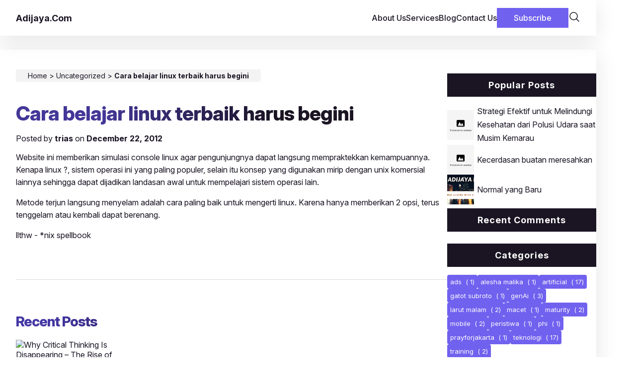

--- FILE ---
content_type: text/html; charset=UTF-8
request_url: https://www.adijaya.com/2012/12/cara-belajar-linux-terbaik-harus-begini.html
body_size: 9768
content:
<!DOCTYPE html>
<html lang='en' xmlns='http://www.w3.org/1999/xhtml' xmlns:b='http://www.google.com/2005/gml/b' xmlns:data='http://www.google.com/2005/gml/data' xmlns:expr='http://www.google.com/2005/gml/expr'>
<head>
<link href='https://www.blogger.com/static/v1/widgets/2944754296-widget_css_bundle.css' rel='stylesheet' type='text/css'/>
<meta charset='UTF-8'/>
<meta content='width=device-width, initial-scale=1.0' name='viewport'/>
<title>
Cara belajar linux terbaik harus begini - 
          Adijaya Inc.
</title>
<style id='page-skin-1' type='text/css'><!--
@import url("https://fonts.googleapis.com/css2?family=Inter:ital,opsz,wght@0,14..32,100..900;1,14..32,100..900&display=swap");
*,
*::before,
*::after {
box-sizing: border-box;
font-family: "Inter", sans-serif;
}
:root {
--dark-color: #1a1423;
--light-color: #fdfffc;
--accent-color: #7161ef;
}
html {
scroll-behavior: smooth;
}
body {
margin: 0;
color: var(--dark-color);
}
a {
color: var(--dark-color);
text-decoration: none;
}
.container {
max-width: 1200px;
margin-inline: auto;
padding: 0 32px;
}
.btn {
background: var(--accent-color);
color: var(--light-color);
padding: 8px 32px;
border: 2px solid var(--accent-color);
display: inline-block;
font-weight: 500;
cursor: pointer;
transition: all 300ms ease;
}
.btn:hover {
background: #5947de;
border: 2px solid #5947de;
}
.btn.outlined {
color: var(--accent-color);
background: var(--light-color);
}
.btn.outlined:hover {
background: var(--accent-color);
color: #fff;
}
.btn.light {
background: var(--light-color);
color: var(--dark-color);
border: 2px solid var(--light-color);
}
.btn.light:hover {
background: var(--accent-color);
color: var(--light-color);
}
img {
width: 100%;
display: flex;
object-fit: cover;
}
h1 {
font-size: 60px;
line-height: 100%;
font-weight: 800;
letter-spacing: -1px;
margin: 16px 0;
background: linear-gradient(90deg, #433798 20%, #1a1423 60%);
background-clip: text;
-webkit-background-clip: text;
color: transparent;
}
h2 {
font-size: 36px;
line-height: 120%;
font-weight: 800;
letter-spacing: -1px;
margin: 8px 0;
background: linear-gradient(90deg, #4437a4 8%, #0f0916 60%);
background-clip: text;
-webkit-background-clip: text;
color: transparent;
}
h3 {
font-size: 24px;
line-height: 130%;
letter-spacing: -1px;
margin: 8px 0;
}
p {
font-size: 16px;
line-height: 160%;
}
section {
padding: 120px 0;
}
/* Navbar */
nav {
position: fixed;
top: 0;
display: flex;
justify-content: space-between;
align-items: center;
left: 0;
right: 0;
max-width: 1200px;
margin-inline: auto;
z-index: 5;
padding: 16px 32px;
background: rgba(255, 255, 255, 0.8);
backdrop-filter: blur(10px);
--webkit-backdrop-filter: blur(10px);
box-shadow: 0 8px 42px rgba(0, 0, 0, 0.1);
}
nav .menu-items {
display: flex;
align-items: center;
gap: 40px;
font-weight: 500;
}
nav .menu-items a:hover {
color: var(--accent-color);
}
nav .menu-items .btn:hover {
color: var(--light-color);
}
.logo {
font-weight: 700;
font-size: 18px;
}
/* Hero Section */
header {
display: flex;
height: 100vh;
align-items: center;
padding-top: 70px;
min-height: 600px;
max-height: 800px;
position: relative;
}
.buttons {
display: flex;
gap: 24px;
margin-top: 32px;
}
header .left {
max-width: 50%;
}
header .right {
position: absolute;
bottom: 0;
right: 0;
}
header .right img {
height: 600px;
object-fit: cover;
}
header .bg-color {
position: absolute;
width: 400px;
height: 400px;
background: #ad95ff;
right: 0;
top: 120px;
z-index: -1;
border-radius: 50%;
filter: blur(115px);
}
/* Featured Section */
.featured {
z-index: 2;
position: relative;
}
.featured img {
width: auto;
height: 32px;
}
.featured .logos {
display: flex;
gap: 60px;
flex-wrap: wrap;
justify-content: center;
}
.featured .container {
display: flex;
flex-direction: column;
gap: 8px;
align-items: center;
padding: 40px 32px;
box-shadow: 0 0 42px -20px rgba(0, 0, 0, 0.2);
border-radius: 30px;
background: var(--light-color);
}
/* About section */
#about {
background: #f5f5f5;
margin-top: -60px;
padding-top: 180px;
}
#about .container {
display: flex;
align-items: center;
gap: 80px;
}
section .icon {
width: 30px;
}
.features-container {
display: flex;
gap: 40px;
margin-top: 32px;
}
.feature {
flex: 1;
}
section .btn {
margin-top: 28px;
}
/* Services section */
section .heading-container {
max-width: 500px;
text-align: center;
margin-bottom: 60px;
margin-inline: auto;
}
.services-container {
display: grid;
grid-template-columns: repeat(auto-fit, minmax(320px, 1fr));
gap: 40px;
}
.services-container .service {
box-shadow: 0 6px 40px rgba(0, 0, 0, 0.1);
transition: all 300ms ease;
}
.services-container .content {
padding: 16px;
}
.services-container .service:hover {
transform: scale(1.04);
box-shadow: 0 3px 80px rgba(0, 0, 0, 0.1);
}
.services-container img {
height: 164px;
}
.snippet {
display: -webkit-box;
-webkit-box-orient: vertical;
-webkit-line-clamp: 2;
overflow: hidden;
text-overflow: ellipsis;
}
/* Why Section */
#why .container {
display: flex;
gap: 60px;
align-items: center;
}
#why {
background: var(--accent-color);
color: var(--light-color);
}
#why h2 {
background: var(--light-color);
background-clip: text;
-webkit-background-clip: text;
color: transparent;
}
#why .icon {
filter: brightness(0) invert(1);
}
/* Blog section */
.labels a {
color: var(--light-color);
font-weight: 500;
font-size: 11px;
text-transform: uppercase;
letter-spacing: 2px;
margin-right: 8px;
margin-bottom: 4px;
display: inline-block;
}
.label {
background: var(--accent-color);
padding: 3px 6px;
border-radius: 4px;
}
/* Contact Form */
#contact {
background: #f5f5f5;
}
form {
display: flex;
flex-direction: column;
gap: 16px;
}
form .group {
display: flex;
gap: 16px;
}
form input,
form textarea {
width: 100%;
padding: 10px 24px;
background: #fff;
border: none;
font-size: 16px;
}
form textarea {
height: 100px;
resize: none;
}
form input[type="button"] {
font-size: 16px;
width: fit-content;
margin-top: 0;
background: var(--accent-color);
color: var(--light-color);
padding: 8px 32px;
border: 2px solid var(--accent-color);
display: inline-block;
font-weight: 500;
cursor: pointer;
line-height: unset;
height: unset;
transition: all 300ms ease;
}
form input[type="button"]:hover {
background: #5947de;
border: 2px solid #5947de;
}
/* Footer */
footer .social img {
width: 30px;
transition: all 300ms ease;
}
footer .social img:hover {
transform: scale(1.2);
}
footer {
background: var(--dark-color);
color: var(--light-color);
padding: 60px 32px;
}
footer a {
color: var(--light-color0);
}
footer .social {
display: flex;
gap: 32px;
margin-top: 24px;
}
footer .top {
display: flex;
justify-content: space-between;
}
footer .logo {
font-size: 24px;
}
footer .copyright {
color: rgba(255, 255, 255, 0.5);
}
/* Hidden elements */
.menu-icon,
.mobile-menu-items,
.mobile-icons-container {
display: none;
}
@media (max-width: 1100px) {
h1 {
font-size: 48px;
}
header .right img {
width: 280px;
}
}
@media (max-width: 800px) {
.mobile-menu-items {
display: flex;
height: 100vh;
width: 100%;
position: fixed;
top: 0;
flex-direction: column;
background: var(--dark-color);
z-index: 800;
justify-content: center;
align-items: center;
gap: 24px;
transform: translateX(100%);
transition: all 300ms ease;
}
.mobile-menu-items.active {
transform: translateX(0);
}
.mobile-menu-items a {
color: var(--light-color);
}
.mobile-menu-items .close-icon {
filter: brightness(0) invert(1);
position: fixed;
top: 18px;
right: 32px;
cursor: pointer;
width: 32px;
}
.menu-icon {
display: block;
cursor: pointer;
padding: 2px;
width: 32px;
}
h1 {
font-size: 36px;
line-height: 120%;
}
.container {
max-width: 700px;
}
h2 {
font-size: 28px;
line-height: 130%;
}
h3 {
font-size: 20px;
}
nav .menu-items {
display: none;
}
/* Header */
header .right {
position: relative;
display: flex;
justify-content: center;
}
header {
flex-direction: column-reverse;
height: auto;
gap: 20px;
max-height: fit-content;
padding-bottom: 60px;
}
header .right img {
width: 70%;
height: auto;
border-radius: 0 0 30% 30%;
}
header .left {
max-width: 100%;
}
/* Featured */
.featured .logos {
gap: 36px;
}
.featured img {
height: 28px;
}
/* About */
#about .container {
flex-direction: column;
}
.features-container {
flex-direction: column;
}
/* Why Choose Us Section */
#why .container {
flex-direction: column;
}
/* Contact */
form .group {
flex-direction: column;
}
/* Footer */
footer .top {
flex-direction: column;
}
footer {
padding: 40px 0;
}
footer .copyright {
margin-top: 40px;
}
}
/* Blog List page */
.post-container .container {
margin-top: 100px;
padding: 40px 32px;
margin-bottom: 60px;
box-shadow: 0 8px 42px rgba(0, 0, 0, 0.1);
padding-bottom: 60px;
display: flex;
gap: 40px;
padding-right: 0;
}
.post-container h2 {
font-size: 28px;
margin-bottom: 20px;
}
.blog-list .card {
display: flex;
align-items: center;
}
.blog-list .card img {
height: 160px;
width: 240px;
}
.blog-list .blog-list-content {
padding: 0 24px;
}
.blog-list .cards-container {
display: flex;
flex-direction: column;
gap: 32px;
}
.single-item .blog-list .cards-container {
gap: 0;
}
.single-item .cards-container.recent-posts-container {
gap: 32px;
}
.single-item .cards-container.recent-posts-container .card {
gap: 24px;
}
/* Sidebar */
aside {
width: 300px;
min-width: 300px;
display: flex;
flex-direction: column;
gap: 60px;
}
aside h3 {
background: var(--dark-color);
color: var(--light-color);
padding: 12px 24px;
text-align: center;
font-size: 18px;
letter-spacing: 1px;
margin-bottom: 16px;
}
aside a {
line-height: 1.7;
}
aside .widget-content {
display: flex;
flex-direction: column;
gap: 24px;
}
aside .popular-posts {
display: flex;
flex-direction: column;
gap: 24px;
}
aside .popular-posts .card {
display: flex;
align-items: center;
gap: 16px;
}
aside .popular-posts img {
width: 60px;
height: 60px;
}
aside .categories-list .widget-content {
display: flex;
flex-direction: row;
flex-wrap: wrap;
gap: 8px;
}
aside .categories-list .label {
color: var(--light-color);
font-size: 13px;
}
aside .download-btn {
background: #ff385c;
padding: 8px 24px;
color: var(--light-color);
text-align: center;
font-weight: bold;
width: 100%;
display: inline-block;
}
@media (max-width: 1000px) {
.post-container .container {
flex-direction: column;
}
.post-container .blog-list .card img {
width: 140px;
}
aside {
width: 100%;
}
}
@media (max-width: 800px) {
.post-container .container {
margin-top: 60px;
}
}
/* Single Post */
.post-container .content {
flex: 1;
}
.breadcrumbs {
background: #f3f3f3;
width: fit-content;
font-size: 14px;
padding: 0 24px;
line-height: 1.8;
margin-bottom: 24px;
border-radius: 4px;
}
.breadcrumbs .b-labels a:not(:first-child)::before {
content: ", ";
}
.post-heading {
font-size: 40px;
line-height: 120%;
}
.post-meta {
display: flex;
flex-direction: column;
gap: 8px;
}
.post-container .thumbnail {
margin-top: 32px;
}
.post-container .post-body {
margin-bottom: 60px;
padding-bottom: 60px;
border-bottom: 1px solid #dbdbdb;
}
.post-container .recent-posts-container h3 {
font-size: 20px;
}
@media (max-width: 800px) {
.post-heading {
font-size: 36px;
}
}
/* 404 page */
.not-found.container {
display: flex;
align-items: center;
justify-content: center;
}
.not-found.container .left,
.not-found.container .right {
flex: 1;
}
.not-found.container .left img {
height: 300px;
width: auto;
}
.not-found.container .left {
display: flex;
justify-content: center;
}
.text-404 {
font-size: 180px;
font-weight: 800;
line-height: 100%;
}
.not-found.container p {
margin: 8px 0;
}
.not-found.container h4 {
font-size: 20px;
}
.not-found.container ul li {
margin: 8px 0;
text-align: left;
}
.not-found.container a {
text-decoration: underline;
color: var(--accent-color);
}
@media (max-width: 1000px) {
.not-found.container .right {
max-width: 500px;
text-align: center;
}
.not-found.container .left img {
height: 240px;
}
.not-found.container .text-404 {
font-size: 120px;
}
}
/* Search box */
.search-icon svg {
width: 24px;
}
.search-icon {
cursor: pointer;
}
.search-container {
position: fixed;
display: grid;
place-items: center;
inset: 0;
padding: 32px;
background: rgba(0, 0, 0, 0.8);
z-index: 800;
backdrop-filter: blur(8px);
opacity: 0;
pointer-events: none;
transition: all 300ms ease;
}
.search-container.active {
opacity: 1;
pointer-events: auto;
}
.search-container input[type="search"] {
width: 700px;
border-radius: 8px;
font-size: 20px;
padding-block: 16px;
border: none;
padding-left: 60px;
padding-right: 70px;
}
.search-container .search-input-container::after {
content: "Esc";
position: absolute;
top: 50%;
transform: translateY(-50%);
right: 16px;
font-size: 13px;
padding: 4px 8px;
background: rgba(187, 187, 187, 0.2);
border: 1px solid rgba(0, 0, 0, 0.2);
border-radius: 4px;
}
.search-container input[type="search"]:focus {
outline: none;
}
.search-container .search-input-container {
position: relative;
}
.search-container .icon {
position: absolute;
left: 16px;
top: 50%;
transform: translateY(-50%);
content: "";
}
.search-container .icon svg {
width: 24px;
}
.search-container .search-btn {
padding: 12px 24px;
font-size: 16px;
font-weight: bold;
border: none;
background: var(--light-color);
border-radius: 8px;
width: fit-content;
}
@media (max-width: 1000px) {
.search-container form {
width: 100%;
}
.search-container input[type="search"] {
width: 100%;
font-size: 18px;
}
.search-container .search-input-container::after {
display: none;
}
}
@media (max-width: 800px) {
.mobile-icons-container {
display: flex;
gap: 24px;
}
}
.skiptranslate > iframe {
display: none;
}
#google_translate_element {
position: absolute;
right: 0;
}
#google_translate_element .goog-te-gadget-simple {
display: flex;
padding: 4px;
border: none;
align-items: center;
}
#google_translate_element .goog-te-gadget-simple > span > a {
display: flex;
}
.status-msg-wrap {
margin-bottom: 60px;
}
.status-msg-body {
font-size: 16px;
background: #f0f0f0;
padding: 12px;
}
.status-msg-border {
border: none;
}
/* Comments section */
#comments {
background: #f8f6f6;
padding: 8px 32px;
margin-top: 32px;
}
.comments .comment-block {
background: #fff;
padding: 16px;
}
.comment-header {
display: flex;
justify-content: space-between;
}
.comments .comments-content .datetime {
font-size: 14px;
}
.comments .avatar-image-container {
border-radius: 50%;
}
.comment-actions {
padding-top: 8px;
display: flex;
border-top: 1px solid #ddd;
margin-top: 4px;
gap: 8px;
align-items: center;
}
.comments .comment .comment-actions a {
background: var(--accent-color);
color: #fff;
font-size: 14px;
border-radius: 32px;
padding: 2px 8px;
}

--></style>
<script>
      
      function googleTranslateElementInit() {
    new google.translate.TranslateElement(
          {
            pageLanguage: "en",
            layout: google.translate.TranslateElement.InlineLayout.SIMPLE
          },
          "google_translate_element"
        )
      }
      
    </script>
<script src='//translate.google.com/translate_a/element.js?cb=googleTranslateElementInit' type='text/javascript'></script>
<link href='https://www.blogger.com/dyn-css/authorization.css?targetBlogID=5518406&amp;zx=ae0769b0-507c-4fc9-99ed-82cbee77b80c' media='none' onload='if(media!=&#39;all&#39;)media=&#39;all&#39;' rel='stylesheet'/><noscript><link href='https://www.blogger.com/dyn-css/authorization.css?targetBlogID=5518406&amp;zx=ae0769b0-507c-4fc9-99ed-82cbee77b80c' rel='stylesheet'/></noscript>
<meta name='google-adsense-platform-account' content='ca-host-pub-1556223355139109'/>
<meta name='google-adsense-platform-domain' content='blogspot.com'/>

<!-- data-ad-client=ca-pub-6584524084580396 -->

</head>
<body class='single-item'>
<div class='no-items section' id='main'>
</div>
<div class='container' style='position: fixed; left: 0; right: 0; top: 90px; z-index: 800'>
<div id='google_translate_element'></div></div>
<div class='mobile-menu-items'>
<div class='close-icon'>
<img alt='' src='https://blogger.googleusercontent.com/img/b/R29vZ2xl/AVvXsEip5lRZLAs1qfhOLsKGspjK_MKB5TiDtU4X5pQF1Iun7cdrEWe6Iv5Ipg_r8Z1o-sL-WwrWSc0cNcdMfX6A8yQjnHUacmfj8Uzmat-oshxg33fYdSzl38nAU02qJNvfy4CrL2aJodzEvClWi-COb4lqkoAq6Np-0eBN_wPLikwnJ3MIaQfmQQM0X1Dt5pNz/s1600/close-icon.webp'/>
</div>
<a href='#about'>About Us</a>
<a href='#services'>Services</a>
<a href='#blog'>Blog</a>
<a href='#contact'>Contact Us</a>
<a class='btn' href='#'>Subscribe</a>
</div>
<div class='search-container'>
<form action='/search' method='GET'>
<div class='search-input-container'>
<input name='q' placeholder='Search this website...' type='search'/>
<div class='icon'>
<svg class='size-6' fill='none' stroke='currentColor' stroke-width='1.5' viewBox='0 0 24 24' xmlns='http://www.w3.org/2000/svg'>
<path d='m21 21-5.197-5.197m0 0A7.5 7.5 0 1 0 5.196 5.196a7.5 7.5 0 0 0 10.607 10.607Z' stroke-linecap='round' stroke-linejoin='round'></path>
</svg>
</div>
</div>
<button class='search-btn' type='submit'>Search</button>
</form>
</div>
<div class='container'>
<nav>
<div class='logo'>
<a class='notranslate' href='https://www.adijaya.com/'>Adijaya.Com</a>
</div>
<div class='menu-items'>
<a href='#about'>About Us</a>
<a href='#services'>Services</a>
<a href='#blog'>Blog</a>
<a href='#contact'>Contact Us</a>
<a class='btn' href='#'>Subscribe</a>
<div class='search-icon'>
<svg class='size-6' fill='none' stroke='currentColor' stroke-width='1.5' viewBox='0 0 24 24' xmlns='http://www.w3.org/2000/svg'>
<path d='m21 21-5.197-5.197m0 0A7.5 7.5 0 1 0 5.196 5.196a7.5 7.5 0 0 0 10.607 10.607Z' stroke-linecap='round' stroke-linejoin='round'></path>
</svg>
</div>
</div>
<div class='mobile-icons-container'>
<div class='menu-icon'>
<img alt='' src='https://blogger.googleusercontent.com/img/b/R29vZ2xl/AVvXsEgAXAR_FV0WI3OhLVPLlYezAvvxSQC7VFLnkoP37pOeAJv7uHQ8RGd7KFHKCiNtOkN-Jk7mN6_J8sGcO_l1MosrbZZa-hHzHyj4SE5swWWYQQTOEPpA8cnsgGhuDOIIXIa0XEag3c0LOdKmVcCCfHpChcpfLDzE62m8ol_QIepRrKz1yyW7OtPv3GiXjDq1/s1600/menu-icon.webp'/>
</div>
<div class='search-icon'>
<svg class='size-6' fill='none' stroke='currentColor' stroke-width='1.5' viewBox='0 0 24 24' xmlns='http://www.w3.org/2000/svg'>
<path d='m21 21-5.197-5.197m0 0A7.5 7.5 0 1 0 5.196 5.196a7.5 7.5 0 0 0 10.607 10.607Z' stroke-linecap='round' stroke-linejoin='round'></path>
</svg>
</div>
</div>
</nav>
</div>
<!-- End of navbar -->
<div class='post-container'>
<div class='container'>
<div class='content'>
<div class='section' id='blog-container'><div class='widget Blog' data-version='1' id='Blog1'>
<div class='blog-posts hfeed'>
<div class='post-container'>
<div class='blog-list'>
<div class='cards-container'>
<div class='breadcrumbs'>
<a href='https://www.adijaya.com/'>Home</a>
            >
      
                      <span class='b-labels'>

               Uncategorized
                  
                        
</span>
            >
            
                      <strong>
Cara belajar linux terbaik harus begini
</strong>
</div>
<h1 class='post-heading'>
Cara belajar linux terbaik harus begini
</h1>
<div class='post-meta'>
<div class='date'>
              Posted by 
                        <strong>
trias
</strong> on
              
                        <strong>
December 22, 2012
</strong>
</div>
<div class='labels'>
</div>
</div>
<div class='post-body'>
<p>Website ini memberikan simulasi console linux agar pengunjungnya dapat langsung mempraktekkan kemampuannya. Kenapa linux ?, sistem operasi ini yang paling populer, selain itu konsep yang digunakan mirip dengan unix komersial lainnya sehingga dapat dijadikan landasan awal untuk mempelajari sistem operasi lain.</p>
<p>Metode terjun langsung menyelam adalah cara paling baik untuk mengerti linux. Karena hanya memberikan 2 opsi, terus tenggelam atau kembali dapat berenang.</p>
<p><a href="http://37.200.69.165/doku.php?id=llthw">llthw - *nix spellbook</a><br>
</p>
</div>
<div class='blog-list'>
<h2>Recent Posts</h2>
<div class='cards-container recent-posts-container'></div>
</div>
<div class='comments' id='comments'>
<a name='comments'></a>
</div>
</div>
</div>
</div>
</div>
</div></div>
</div>
<aside>
<div class='section' id='popular-posts-container'><div class='widget PopularPosts' data-version='1' id='PopularPosts1'>
<div class='widget popular-posts'>
<h3>Popular Posts</h3>
<div class='widget-content'>
<div class='card'>
<a href='https://www.adijaya.com/2023/08/strategi-efektif-untuk-melindungi.html' target='_blank'>
<img src='https://blogger.googleusercontent.com/img/b/R29vZ2xl/AVvXsEjX5fJEVBv14YTiDOZQ9AcgBY-FDLbiUNt0ypx2SjJELeHMRZ1EMXbu69YjNGiHY4IZcgdyX43vlRq-uzbfy3oDFUnXu0LUan_LvQVBKYB2LZk0o-jwW7wUlc1KEYdkmKvGM-BqU4E6Mr7EXKrLmnm3Ux8Z9WupJkcpjalNseP4_FQo7oM9sztHQQ-M4rkl/s16000/thumbnail-placeholder.jpg'/>
</a>
<a href='https://www.adijaya.com/2023/08/strategi-efektif-untuk-melindungi.html' target='_blank'>
Strategi Efektif untuk Melindungi Kesehatan dari Polusi Udara saat Musim Kemarau
</a>
</div>
<div class='card'>
<a href='https://www.adijaya.com/2023/08/kecerdasan-buatan-meresahkan.html' target='_blank'>
<img src='https://blogger.googleusercontent.com/img/b/R29vZ2xl/AVvXsEjX5fJEVBv14YTiDOZQ9AcgBY-FDLbiUNt0ypx2SjJELeHMRZ1EMXbu69YjNGiHY4IZcgdyX43vlRq-uzbfy3oDFUnXu0LUan_LvQVBKYB2LZk0o-jwW7wUlc1KEYdkmKvGM-BqU4E6Mr7EXKrLmnm3Ux8Z9WupJkcpjalNseP4_FQo7oM9sztHQQ-M4rkl/s16000/thumbnail-placeholder.jpg'/>
</a>
<a href='https://www.adijaya.com/2023/08/kecerdasan-buatan-meresahkan.html' target='_blank'>
Kecerdasan buatan meresahkan
</a>
</div>
<div class='card'>
<a href='https://www.adijaya.com/2020/05/normal-yang-baru.html' target='_blank'>
<img alt='' border='0' src='https://blogger.googleusercontent.com/img/b/R29vZ2xl/AVvXsEg4EUn5CjAjrjLAVssbFa9OHvPWRbp95mXsgcR4TA3hmBqRc8ubg34D7JwhrlpXq1-p1lllZi0zVnIgKwGVoj4z1v9VgOKNVaP_2NralNNMK6iMSA8JBKgRGoW3O7xwtZhMxmqAaw/w60-h60-p-k-no-nu/AdijayaInc+tumbnail-not-normal.png'/>
</a>
<a href='https://www.adijaya.com/2020/05/normal-yang-baru.html' target='_blank'>
Normal yang Baru 
</a>
</div>
</div>
</div>
</div></div>
<div class='widget recent-comments'>
<h3>Recent Comments</h3>
<div class='widget-content'></div>
</div>
<div class='section' id='labels-container'><div class='widget Label' data-version='1' id='Label1'>
<div class='widget categories-list'>
<h3>Categories</h3>
<div class='widget-content'>
<a class='label' href='https://www.adijaya.com/search/label/ads'>
ads
<span style='margin-left: 4px;'>(
                            1)
                          </span>
</a>
<a class='label' href='https://www.adijaya.com/search/label/alesha%20malika'>
alesha malika
<span style='margin-left: 4px;'>(
                            1)
                          </span>
</a>
<a class='label' href='https://www.adijaya.com/search/label/artificial'>
artificial
<span style='margin-left: 4px;'>(
                            17)
                          </span>
</a>
<a class='label' href='https://www.adijaya.com/search/label/gatot%20subroto'>
gatot subroto
<span style='margin-left: 4px;'>(
                            1)
                          </span>
</a>
<a class='label' href='https://www.adijaya.com/search/label/genAi'>
genAi
<span style='margin-left: 4px;'>(
                            3)
                          </span>
</a>
<a class='label' href='https://www.adijaya.com/search/label/larut%20malam'>
larut malam
<span style='margin-left: 4px;'>(
                            2)
                          </span>
</a>
<a class='label' href='https://www.adijaya.com/search/label/macet'>
macet
<span style='margin-left: 4px;'>(
                            1)
                          </span>
</a>
<a class='label' href='https://www.adijaya.com/search/label/maturity'>
maturity
<span style='margin-left: 4px;'>(
                            2)
                          </span>
</a>
<a class='label' href='https://www.adijaya.com/search/label/mobile'>
mobile
<span style='margin-left: 4px;'>(
                            2)
                          </span>
</a>
<a class='label' href='https://www.adijaya.com/search/label/peristiwa'>
peristiwa
<span style='margin-left: 4px;'>(
                            1)
                          </span>
</a>
<a class='label' href='https://www.adijaya.com/search/label/phi'>
phi
<span style='margin-left: 4px;'>(
                            1)
                          </span>
</a>
<a class='label' href='https://www.adijaya.com/search/label/prayforjakarta'>
prayforjakarta
<span style='margin-left: 4px;'>(
                            1)
                          </span>
</a>
<a class='label' href='https://www.adijaya.com/search/label/teknologi'>
teknologi
<span style='margin-left: 4px;'>(
                            17)
                          </span>
</a>
<a class='label' href='https://www.adijaya.com/search/label/training'>
training
<span style='margin-left: 4px;'>(
                            2)
                          </span>
</a>
</div>
</div>
</div></div>
<div class='widget'>
<a class='download-btn' href='#'>Download Free E-Book</a>
</div>
</aside>
</div>
</div>
<footer>
<div class='container'>
<div class='top'>
<div class='left'>
<a class='logo' href='#'>@adijayainc</a>
<p>AI ready for your adaptation in the futures .</p>
</div>
<div class='right'>
<p>Follow us on</p>
<div class='social'>
<a href='https://x.com/@adijayainc'>
<img alt='' src='https://blogger.googleusercontent.com/img/b/R29vZ2xl/AVvXsEivffu88WSzbqw6qNLzZwojgxCNzl_b38UHxE06Gy8rKU0GFdEdmLapzI1lu9utloTUP7cwG8wlHvgxjMiSU36N8KxoXSy8y1sS5mpgaikxqwarH9B_bwnSgpb-_Z5g2sEc2SYc1gUHinBS94zMIr1NJU9wO0AauzKLf3QLzDO6SvhbyqZebZf7pGAra2RQ/s1600/x-logo.webp'/>
</a>
<a href='https://instagram.com/adijayainc'>
<img alt='' src='https://blogger.googleusercontent.com/img/b/R29vZ2xl/AVvXsEh_0CPNm8sLNTV2J0yxqszOuo5FK9xBsSHG-0igLNrJfzI5j_9U3_v_xVn-g1pje0F2DCXHhDrfeoOD0G4lTQWzQLOogI9k_ZHLiHd14tWo6UCCp4FNjsHs5XGuNdThXEVlZD5FxdLPJ_FDLWyGV3hqCj-Uh4rWCn99OBwU-RhlT8uxsYT_J6fHYHceS1Hn/s1600/instagram-logo.webp'/>
</a>
<a href='https://www.youtube.com/@adijayainc'>
<img alt='' src='https://blogger.googleusercontent.com/img/b/R29vZ2xl/AVvXsEj7afHmDmnbvk1ZtzBFDdL02ugDu_WUnQpqWXvcubxT7br-vEwRzFNtUw6mlxRnE_0djuwCDJnMHWPYEMAz8AQL8EyTq0GV4kxo0f6lguuCro9VdwL_o0GsypNFhNgNp40tgTVjLLh8sdOPT_z_Cf9b8Xd64tCwcpPSkBivk2Cd8qgsfUEWixuJHA/s596/Youtube_Logo.webp'/>
</a>
</div>
</div>
</div>
<div class='copyright'>
          Proudly powered by Live Blogger &#169; 2025
        </div>
</div>
</footer>
<script>
      
      const menuIcon = document.querySelector(".menu-icon");
const closeIcon = document.querySelector(".close-icon");
const mobileMenuItems = document.querySelector(".mobile-menu-items");
const allMobileMenuLinks = document.querySelectorAll(".mobile-menu-items a");

const searchContainer = document.querySelector(".search-container");
const searchIcons = document.querySelectorAll(".search-icon");
const searchInput = document.querySelector(
  ".search-input-container input[type='text']"
);
const searchInputContainer = document.querySelector(".search-input-container");

menuIcon.addEventListener("click", () => {
  mobileMenuItems.classList.add("active");
});

closeIcon.addEventListener("click", () => {
  mobileMenuItems.classList.remove("active");
});

allMobileMenuLinks.forEach((l) => {
  l.addEventListener("click", () => {
    mobileMenuItems.classList.remove("active");
  });
});

// Search icon

searchIcons.forEach((searchIcon) => {
  searchIcon.addEventListener("click", () => {
    searchContainer.classList.add("active");
    searchInput.focus();
  });
});

document.addEventListener("keydown", (e) => {
  if (e.key === "Escape") {
    searchContainer.classList.remove("active");
    searchInput.value = "";
  }
});

document.addEventListener("click", (e) => {
  if (
    e.target.closest(".search-input-container") ||
    e.target.closest(".search-icon")
  )
    return;

  searchContainer.classList.remove("active");
  searchInput.value = "";
});

      
    </script>
<script>
        
        const populateRecentPosts = (data) => {
          const recentPostsContainer = document.querySelector('.recent-posts-container');
          const posts = data.feed.entry;
        
        posts.forEach(post => {
          const title = post.title.$t;
          const link = post.link.find(l => l.rel === 'alternate').href;
          const summary = post.summary.$t ? post.summary.$t : '';
          const labels = post.category ? post.category.map(cat => cat.term): [];
          const thumbnail = post.media$thumbnail ? post.media$thumbnail.url.replace('s72', 's300') : 'https://blogger.googleusercontent.com/img/b/R29vZ2xl/AVvXsEjX5fJEVBv14YTiDOZQ9AcgBY-FDLbiUNt0ypx2SjJELeHMRZ1EMXbu69YjNGiHY4IZcgdyX43vlRq-uzbfy3oDFUnXu0LUan_LvQVBKYB2LZk0o-jwW7wUlc1KEYdkmKvGM-BqU4E6Mr7EXKrLmnm3Ux8Z9WupJkcpjalNseP4_FQo7oM9sztHQQ-M4rkl/s16000/thumbnail-placeholder.jpg';
      
          const postHTML = `
            
        <div class='card'>
          <a href='${link}'>
            <img alt='${title}' src='${thumbnail}'/>
          </a>
          <div class='content'>
            <a href='${link}'>
              <h3>${title}</h3>
            </a>
            <div class='labels'>
                ${labels.map(label => `
              <a class='label' href='/search/label/${label}'>${label}</a>`).join(' ')}
              
            </div>
            <p class='snippet'>${summary}</p>
          </div>
        </div>
          `;
      
      recentPostsContainer.innerHTML += postHTML;
        });
        }
        
      
      </script>
<script src='/feeds/posts/summary?alt=json-in-script&max-results=2&callback=populateRecentPosts'></script>
<script>
        
        const populateRecentComments = (data) => {
      const comments = data.feed.entry;
          const container = document.querySelector('.recent-comments .widget-content');
        
          comments.forEach(comment => {
            const author = comment.author[0].name.$t;
            const content = comment.content.$t;
            const postUrl = comment.link.find(link => link.rel === 'alternate').href;
        
            const commentHTML = `
           
        <div class='card'>
          <a href='${postUrl}'>
            <strong>${author}:</strong> &#8220;${content}&#8221;
          </a>
        </div>
        `;
        
            container.innerHTML += commentHTML;
          });
        }
        
      
      </script>
<script src='/feeds/comments/default?alt=json-in-script&max-results=2&callback=populateRecentComments'></script>

<script type="text/javascript" src="https://www.blogger.com/static/v1/widgets/3845888474-widgets.js"></script>
<script type='text/javascript'>
window['__wavt'] = 'AOuZoY6uEyeiTlaqOUSsN2bTyjIoLqBk3g:1768832162459';_WidgetManager._Init('//www.blogger.com/rearrange?blogID\x3d5518406','//www.adijaya.com/2012/12/cara-belajar-linux-terbaik-harus-begini.html','5518406');
_WidgetManager._SetDataContext([{'name': 'blog', 'data': {'blogId': '5518406', 'title': 'Adijaya Inc.', 'url': 'https://www.adijaya.com/2012/12/cara-belajar-linux-terbaik-harus-begini.html', 'canonicalUrl': 'https://www.adijaya.com/2012/12/cara-belajar-linux-terbaik-harus-begini.html', 'homepageUrl': 'https://www.adijaya.com/', 'searchUrl': 'https://www.adijaya.com/search', 'canonicalHomepageUrl': 'https://www.adijaya.com/', 'blogspotFaviconUrl': 'https://www.adijaya.com/favicon.ico', 'bloggerUrl': 'https://www.blogger.com', 'hasCustomDomain': true, 'httpsEnabled': true, 'enabledCommentProfileImages': true, 'gPlusViewType': 'FILTERED_POSTMOD', 'adultContent': false, 'analyticsAccountNumber': '', 'encoding': 'UTF-8', 'locale': 'en', 'localeUnderscoreDelimited': 'en', 'languageDirection': 'ltr', 'isPrivate': false, 'isMobile': false, 'isMobileRequest': false, 'mobileClass': '', 'isPrivateBlog': false, 'isDynamicViewsAvailable': true, 'feedLinks': '\x3clink rel\x3d\x22alternate\x22 type\x3d\x22application/atom+xml\x22 title\x3d\x22Adijaya Inc. - Atom\x22 href\x3d\x22https://www.adijaya.com/feeds/posts/default\x22 /\x3e\n\x3clink rel\x3d\x22alternate\x22 type\x3d\x22application/rss+xml\x22 title\x3d\x22Adijaya Inc. - RSS\x22 href\x3d\x22https://www.adijaya.com/feeds/posts/default?alt\x3drss\x22 /\x3e\n\x3clink rel\x3d\x22service.post\x22 type\x3d\x22application/atom+xml\x22 title\x3d\x22Adijaya Inc. - Atom\x22 href\x3d\x22https://www.blogger.com/feeds/5518406/posts/default\x22 /\x3e\n\n\x3clink rel\x3d\x22alternate\x22 type\x3d\x22application/atom+xml\x22 title\x3d\x22Adijaya Inc. - Atom\x22 href\x3d\x22https://www.adijaya.com/feeds/132141022298390155/comments/default\x22 /\x3e\n', 'meTag': '', 'adsenseClientId': 'ca-pub-6584524084580396', 'adsenseHostId': 'ca-host-pub-1556223355139109', 'adsenseHasAds': false, 'adsenseAutoAds': false, 'boqCommentIframeForm': true, 'loginRedirectParam': '', 'view': '', 'dynamicViewsCommentsSrc': '//www.blogblog.com/dynamicviews/4224c15c4e7c9321/js/comments.js', 'dynamicViewsScriptSrc': '//www.blogblog.com/dynamicviews/f9a985b7a2d28680', 'plusOneApiSrc': 'https://apis.google.com/js/platform.js', 'disableGComments': true, 'interstitialAccepted': false, 'sharing': {'platforms': [{'name': 'Get link', 'key': 'link', 'shareMessage': 'Get link', 'target': ''}, {'name': 'Facebook', 'key': 'facebook', 'shareMessage': 'Share to Facebook', 'target': 'facebook'}, {'name': 'BlogThis!', 'key': 'blogThis', 'shareMessage': 'BlogThis!', 'target': 'blog'}, {'name': 'X', 'key': 'twitter', 'shareMessage': 'Share to X', 'target': 'twitter'}, {'name': 'Pinterest', 'key': 'pinterest', 'shareMessage': 'Share to Pinterest', 'target': 'pinterest'}, {'name': 'Email', 'key': 'email', 'shareMessage': 'Email', 'target': 'email'}], 'disableGooglePlus': true, 'googlePlusShareButtonWidth': 0, 'googlePlusBootstrap': '\x3cscript type\x3d\x22text/javascript\x22\x3ewindow.___gcfg \x3d {\x27lang\x27: \x27en\x27};\x3c/script\x3e'}, 'hasCustomJumpLinkMessage': false, 'jumpLinkMessage': 'Read more', 'pageType': 'item', 'postId': '132141022298390155', 'pageName': 'Cara belajar linux terbaik harus begini', 'pageTitle': 'Adijaya Inc.: Cara belajar linux terbaik harus begini'}}, {'name': 'features', 'data': {}}, {'name': 'messages', 'data': {'edit': 'Edit', 'linkCopiedToClipboard': 'Link copied to clipboard!', 'ok': 'Ok', 'postLink': 'Post Link'}}, {'name': 'template', 'data': {'name': 'custom', 'localizedName': 'Custom', 'isResponsive': false, 'isAlternateRendering': false, 'isCustom': true}}, {'name': 'view', 'data': {'classic': {'name': 'classic', 'url': '?view\x3dclassic'}, 'flipcard': {'name': 'flipcard', 'url': '?view\x3dflipcard'}, 'magazine': {'name': 'magazine', 'url': '?view\x3dmagazine'}, 'mosaic': {'name': 'mosaic', 'url': '?view\x3dmosaic'}, 'sidebar': {'name': 'sidebar', 'url': '?view\x3dsidebar'}, 'snapshot': {'name': 'snapshot', 'url': '?view\x3dsnapshot'}, 'timeslide': {'name': 'timeslide', 'url': '?view\x3dtimeslide'}, 'isMobile': false, 'title': 'Cara belajar linux terbaik harus begini', 'description': 'Website ini memberikan simulasi console linux agar pengunjungnya dapat langsung mempraktekkan kemampuannya. Kenapa linux ?, sistem operasi i...', 'url': 'https://www.adijaya.com/2012/12/cara-belajar-linux-terbaik-harus-begini.html', 'type': 'item', 'isSingleItem': true, 'isMultipleItems': false, 'isError': false, 'isPage': false, 'isPost': true, 'isHomepage': false, 'isArchive': false, 'isLabelSearch': false, 'postId': 132141022298390155}}]);
_WidgetManager._RegisterWidget('_ContactFormView', new _WidgetInfo('ContactForm1', 'contact-form-container', document.getElementById('ContactForm1'), {'contactFormMessageSendingMsg': 'Sending...', 'contactFormMessageSentMsg': 'Your message has been sent.', 'contactFormMessageNotSentMsg': 'Message could not be sent. Please try again later.', 'contactFormInvalidEmailMsg': 'A valid email address is required.', 'contactFormEmptyMessageMsg': 'Message field cannot be empty.', 'title': 'Contact Form', 'blogId': '5518406', 'contactFormNameMsg': 'Name', 'contactFormEmailMsg': 'Email', 'contactFormMessageMsg': 'Message', 'contactFormSendMsg': 'Send', 'contactFormToken': 'AOuZoY5hBaQFuGnmG6BU-NC4dS4jfXFA9A:1768832162460', 'submitUrl': 'https://www.blogger.com/contact-form.do'}, 'displayModeFull'));
_WidgetManager._RegisterWidget('_BlogView', new _WidgetInfo('Blog1', 'blog-container', document.getElementById('Blog1'), {'cmtInteractionsEnabled': false, 'lightboxEnabled': true, 'lightboxModuleUrl': 'https://www.blogger.com/static/v1/jsbin/4049919853-lbx.js', 'lightboxCssUrl': 'https://www.blogger.com/static/v1/v-css/828616780-lightbox_bundle.css'}, 'displayModeFull'));
_WidgetManager._RegisterWidget('_PopularPostsView', new _WidgetInfo('PopularPosts1', 'popular-posts-container', document.getElementById('PopularPosts1'), {}, 'displayModeFull'));
_WidgetManager._RegisterWidget('_LabelView', new _WidgetInfo('Label1', 'labels-container', document.getElementById('Label1'), {}, 'displayModeFull'));
</script>
</body>
</html>

--- FILE ---
content_type: text/javascript; charset=UTF-8
request_url: https://www.adijaya.com/feeds/posts/summary?alt=json-in-script&max-results=2&callback=populateRecentPosts
body_size: 1233
content:
// API callback
populateRecentPosts({"version":"1.0","encoding":"UTF-8","feed":{"xmlns":"http://www.w3.org/2005/Atom","xmlns$openSearch":"http://a9.com/-/spec/opensearchrss/1.0/","xmlns$blogger":"http://schemas.google.com/blogger/2008","xmlns$georss":"http://www.georss.org/georss","xmlns$gd":"http://schemas.google.com/g/2005","xmlns$thr":"http://purl.org/syndication/thread/1.0","id":{"$t":"tag:blogger.com,1999:blog-5518406"},"updated":{"$t":"2026-01-06T20:33:49.615+07:00"},"category":[{"term":"artificial"},{"term":"teknologi"},{"term":"genAi"},{"term":"larut malam"},{"term":"maturity"},{"term":"mobile"},{"term":"training"},{"term":"ads"},{"term":"alesha malika"},{"term":"gatot subroto"},{"term":"macet"},{"term":"peristiwa"},{"term":"phi"},{"term":"prayforjakarta"}],"title":{"type":"text","$t":"Adijaya Inc."},"subtitle":{"type":"html","$t":"i think i have another way "},"link":[{"rel":"http://schemas.google.com/g/2005#feed","type":"application/atom+xml","href":"https:\/\/www.adijaya.com\/feeds\/posts\/summary"},{"rel":"self","type":"application/atom+xml","href":"https:\/\/www.blogger.com\/feeds\/5518406\/posts\/summary?alt=json-in-script\u0026max-results=2"},{"rel":"alternate","type":"text/html","href":"https:\/\/www.adijaya.com\/"},{"rel":"hub","href":"http://pubsubhubbub.appspot.com/"},{"rel":"next","type":"application/atom+xml","href":"https:\/\/www.blogger.com\/feeds\/5518406\/posts\/summary?alt=json-in-script\u0026start-index=3\u0026max-results=2"}],"author":[{"name":{"$t":"trias"},"uri":{"$t":"http:\/\/www.blogger.com\/profile\/03379800364194064148"},"email":{"$t":"noreply@blogger.com"},"gd$image":{"rel":"http://schemas.google.com/g/2005#thumbnail","width":"32","height":"24","src":"\/\/blogger.googleusercontent.com\/img\/b\/R29vZ2xl\/AVvXsEjsER8m25Y7QZ_vEB7fYqQudca31Nk1N57Ca33FV1TMy-386ZiZN5JCV3gLUEXXMKCEQF1xXDwjt6brdgO6W0g6bHBhXCK1n9LFyjYsuLvbrdRDH3zHwHglb7WKdTniZQ\/s220\/img_3996.jpg"}}],"generator":{"version":"7.00","uri":"http://www.blogger.com","$t":"Blogger"},"openSearch$totalResults":{"$t":"301"},"openSearch$startIndex":{"$t":"1"},"openSearch$itemsPerPage":{"$t":"2"},"entry":[{"id":{"$t":"tag:blogger.com,1999:blog-5518406.post-2794301236278860722"},"published":{"$t":"2025-08-15T08:08:00.001+07:00"},"updated":{"$t":"2025-08-15T08:08:26.125+07:00"},"title":{"type":"text","$t":"Why Critical Thinking Is Disappearing – The Rise of Collective Stupidity"},"summary":{"type":"text","$t":""},"link":[{"rel":"edit","type":"application/atom+xml","href":"https:\/\/www.blogger.com\/feeds\/5518406\/posts\/default\/2794301236278860722"},{"rel":"self","type":"application/atom+xml","href":"https:\/\/www.blogger.com\/feeds\/5518406\/posts\/default\/2794301236278860722"},{"rel":"alternate","type":"text/html","href":"https:\/\/www.adijaya.com\/2025\/08\/why-critical-thinking-is-disappearing.html","title":"Why Critical Thinking Is Disappearing – The Rise of Collective Stupidity"}],"author":[{"name":{"$t":"adijaya"},"uri":{"$t":"http:\/\/www.blogger.com\/profile\/05934703575039754866"},"email":{"$t":"noreply@blogger.com"},"gd$image":{"rel":"http://schemas.google.com/g/2005#thumbnail","width":"16","height":"16","src":"https:\/\/img1.blogblog.com\/img\/b16-rounded.gif"}}],"media$thumbnail":{"xmlns$media":"http://search.yahoo.com/mrss/","url":"https:\/\/img.youtube.com\/vi\/rIO4IDMnBDU\/default.jpg","height":"72","width":"72"}},{"id":{"$t":"tag:blogger.com,1999:blog-5518406.post-3420336909304045178"},"published":{"$t":"2025-06-02T11:52:00.003+07:00"},"updated":{"$t":"2025-06-02T11:52:20.208+07:00"},"category":[{"scheme":"http://www.blogger.com/atom/ns#","term":"artificial"},{"scheme":"http://www.blogger.com/atom/ns#","term":"genAi"},{"scheme":"http://www.blogger.com/atom/ns#","term":"teknologi"}],"title":{"type":"text","$t":"We Tested Google Veo and Runway to Create This AI Film. It Was Wild. | WSJ"},"summary":{"type":"text","$t":"AI video tools like Google’s Veo 3 and Runway can now generate scenes that look almost indistinguishable from reality. WSJ’s Joanna Stern and Jarrard Cole put them to the test in a short film made almost entirely with AI. Watch the full film and then see exactly how they pulled it off.\n"},"link":[{"rel":"edit","type":"application/atom+xml","href":"https:\/\/www.blogger.com\/feeds\/5518406\/posts\/default\/3420336909304045178"},{"rel":"self","type":"application/atom+xml","href":"https:\/\/www.blogger.com\/feeds\/5518406\/posts\/default\/3420336909304045178"},{"rel":"alternate","type":"text/html","href":"https:\/\/www.adijaya.com\/2025\/06\/we-tested-google-veo-and-runway-to.html","title":"We Tested Google Veo and Runway to Create This AI Film. It Was Wild. | WSJ"}],"author":[{"name":{"$t":"adijaya"},"uri":{"$t":"http:\/\/www.blogger.com\/profile\/05934703575039754866"},"email":{"$t":"noreply@blogger.com"},"gd$image":{"rel":"http://schemas.google.com/g/2005#thumbnail","width":"16","height":"16","src":"https:\/\/img1.blogblog.com\/img\/b16-rounded.gif"}}],"media$thumbnail":{"xmlns$media":"http://search.yahoo.com/mrss/","url":"https:\/\/img.youtube.com\/vi\/US2gO7UYEfY\/default.jpg","height":"72","width":"72"}}]}});

--- FILE ---
content_type: text/javascript; charset=UTF-8
request_url: https://www.adijaya.com/feeds/comments/default?alt=json-in-script&max-results=2&callback=populateRecentComments
body_size: 529
content:
// API callback
populateRecentComments({"version":"1.0","encoding":"UTF-8","feed":{"xmlns":"http://www.w3.org/2005/Atom","xmlns$openSearch":"http://a9.com/-/spec/opensearchrss/1.0/","xmlns$gd":"http://schemas.google.com/g/2005","id":{"$t":"tag:blogger.com,1999:blog-5518406.comments"},"updated":{"$t":"1970-01-01T07:00:00.000+07:00"},"title":{"type":"text","$t":"Adijaya Inc."},"link":[{"rel":"http://schemas.google.com/g/2005#feed","type":"application/atom+xml","href":"https:\/\/www.adijaya.com\/feeds\/comments\/default"},{"rel":"self","type":"application/atom+xml","href":"https:\/\/www.blogger.com\/feeds\/5518406\/comments\/default?alt=json-in-script\u0026max-results=2"},{"rel":"alternate","type":"text/html","href":"http:\/\/www.adijaya.com\/"},{"rel":"hub","href":"http://pubsubhubbub.appspot.com/"}],"author":[{"name":{"$t":"trias"},"uri":{"$t":"http:\/\/www.blogger.com\/profile\/03379800364194064148"},"email":{"$t":"noreply@blogger.com"},"gd$image":{"rel":"http://schemas.google.com/g/2005#thumbnail","width":"32","height":"24","src":"\/\/blogger.googleusercontent.com\/img\/b\/R29vZ2xl\/AVvXsEjsER8m25Y7QZ_vEB7fYqQudca31Nk1N57Ca33FV1TMy-386ZiZN5JCV3gLUEXXMKCEQF1xXDwjt6brdgO6W0g6bHBhXCK1n9LFyjYsuLvbrdRDH3zHwHglb7WKdTniZQ\/s220\/img_3996.jpg"}}],"generator":{"version":"7.00","uri":"http://www.blogger.com","$t":"Blogger"},"openSearch$totalResults":{"$t":"0"},"openSearch$startIndex":{"$t":"1"},"openSearch$itemsPerPage":{"$t":"2"}}});